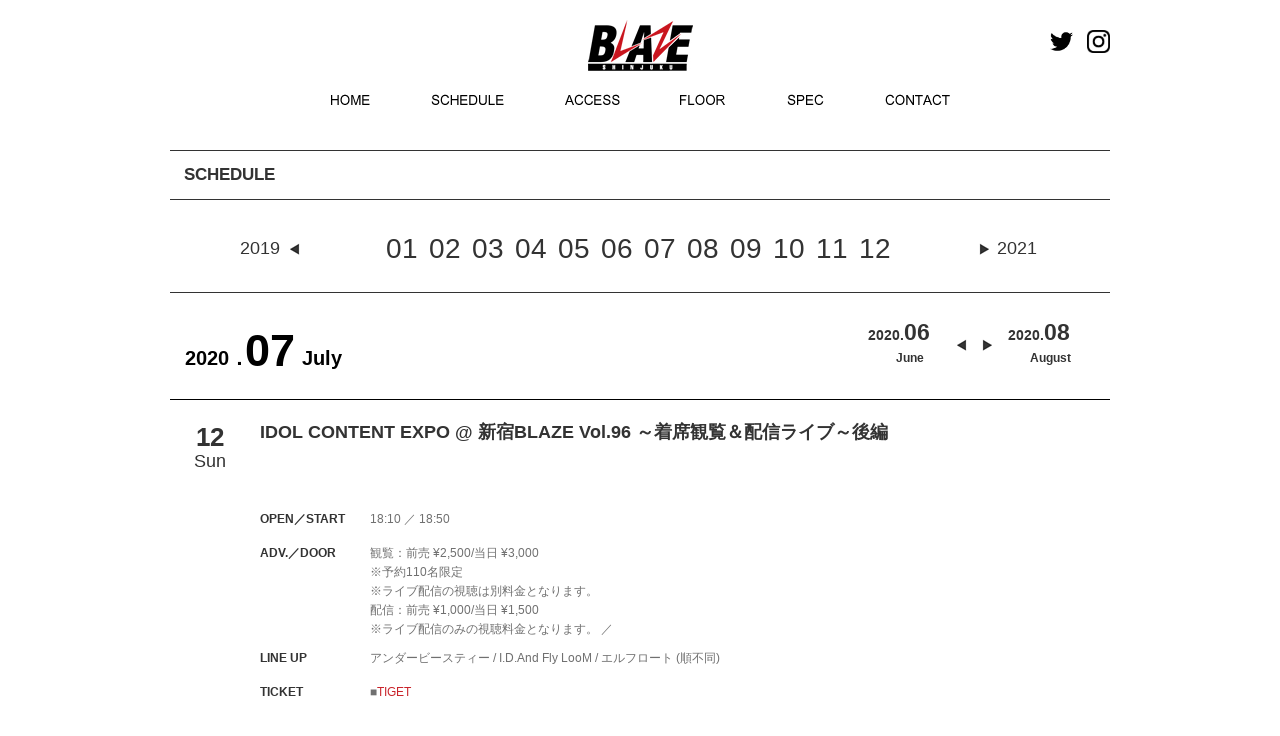

--- FILE ---
content_type: text/html; charset=UTF-8
request_url: https://shinjuku-blaze.com/events/3585
body_size: 10581
content:
<!DOCTYPE HTML>
<html dir="ltr" lang="ja">
<head>
<meta http-equiv="Content-Type" content="text/html; charset=UTF-8" />
<title>Shinjuku BLAZE</title>
<link rel="apple-touch-icon" href="https://kyodotokyo.sakura.ne.jp/shinjuku-blaze_07/wp-content/themes/blaze_03/images/touch-icon.png" />
<link rel="shortcut icon" href="https://kyodotokyo.sakura.ne.jp/shinjuku-blaze_07/wp-content/themes/blaze_03/images/favicon.ico" />
<link rel="stylesheet" type="text/css" media="all" href="https://kyodotokyo.sakura.ne.jp/shinjuku-blaze_07/wp-content/themes/blaze_03/style.css" />
<!--[if lt IE 9]>
	<meta http-equiv="Imagetoolbar" content="no" />
	<script src="//html5shiv.googlecode.com/svn/trunk/html5.js"></script>
<![endif]-->
<!-- ↓Google Analyticsトラッキングコード↓　-->
<script type="text/javascript">

  var _gaq = _gaq || [];
  _gaq.push(['_setAccount', 'UA-46277128-1']);
  _gaq.push(['_trackPageview']);

  (function() {
    var ga = document.createElement('script'); ga.type = 'text/javascript'; ga.async = true;
    ga.src = ('https:' == document.location.protocol ? 'https://ssl' : 'http://www') + '.google-analytics.com/ga.js';
    var s = document.getElementsByTagName('script')[0]; s.parentNode.insertBefore(ga, s);
  })();

</script>
<!-- ↑Google Analyticsトラッキングコード↑　-->
<!-- ↓同梱のjQuery破棄 ＆ 最新jQuery読み込み↓　-->

<!--　↑同梱のjQuery破棄 ＆ 最新jQuery読み込み↑　-->
<!--　↓個別記事 or トップページだった場合、‘header_ogp.php’を読み込み↓　-->
<meta property="fb:admins" content="100002413008870" />
<meta property="og:title" content="" />
<meta property="og:type" content="article" />
<meta property="og:url" content="https://shinjuku-blaze.com/events/3585" />
<meta property="og:site_name" content="Shinjuku BLAZE" />
<meta property="og:locale" content="ja_JP" />
<meta property="og:image" content="https://kyodotokyo.sakura.ne.jp/shinjuku-blaze_07/wp-content/themes/blaze_03/images/fb_default_img.png" />
<meta property="og:description" content="アンダービースティー / I.D.And Fly LooM / エルフロート (順不同) ..." />
<!--　↑個別記事 or トップページだった場合、‘header_ogp.php’を読み込み↑　-->
<!-- map -->
<!--<script src="http://maps.google.com/maps/api/js?sensor=true&key=AIzaSyBfXjwj__k6zguZTbBOU6fwmH1tojnqqeE" charset="utf-8"></script>
<script src="http://www.google.com/jsapi/"></script>
<script type="text/javascript" src="http://shinjuku-blaze.com/wp-content/themes/blaze_03/js/map.js"></script>
-->

<meta name="keywords" content="Shinjuku BLAZE" />
<meta name="description" content="アンダービースティー / I.D.And Fly LooM / エルフロート (順不同)" />
<link rel='dns-prefetch' href='//ajax.googleapis.com' />
<link rel='dns-prefetch' href='//kyodotokyo.sakura.ne.jp' />
<link rel='dns-prefetch' href='//webfonts.sakura.ne.jp' />
<link rel='dns-prefetch' href='//maps.google.com' />
<link rel='dns-prefetch' href='//netdna.bootstrapcdn.com' />
<link rel='dns-prefetch' href='//s.w.org' />
		<script type="text/javascript">
			window._wpemojiSettings = {"baseUrl":"https:\/\/s.w.org\/images\/core\/emoji\/2.2.1\/72x72\/","ext":".png","svgUrl":"https:\/\/s.w.org\/images\/core\/emoji\/2.2.1\/svg\/","svgExt":".svg","source":{"concatemoji":"https:\/\/kyodotokyo.sakura.ne.jp\/shinjuku-blaze_07\/wp-includes\/js\/wp-emoji-release.min.js?ver=4.7.29"}};
			!function(t,a,e){var r,n,i,o=a.createElement("canvas"),l=o.getContext&&o.getContext("2d");function c(t){var e=a.createElement("script");e.src=t,e.defer=e.type="text/javascript",a.getElementsByTagName("head")[0].appendChild(e)}for(i=Array("flag","emoji4"),e.supports={everything:!0,everythingExceptFlag:!0},n=0;n<i.length;n++)e.supports[i[n]]=function(t){var e,a=String.fromCharCode;if(!l||!l.fillText)return!1;switch(l.clearRect(0,0,o.width,o.height),l.textBaseline="top",l.font="600 32px Arial",t){case"flag":return(l.fillText(a(55356,56826,55356,56819),0,0),o.toDataURL().length<3e3)?!1:(l.clearRect(0,0,o.width,o.height),l.fillText(a(55356,57331,65039,8205,55356,57096),0,0),e=o.toDataURL(),l.clearRect(0,0,o.width,o.height),l.fillText(a(55356,57331,55356,57096),0,0),e!==o.toDataURL());case"emoji4":return l.fillText(a(55357,56425,55356,57341,8205,55357,56507),0,0),e=o.toDataURL(),l.clearRect(0,0,o.width,o.height),l.fillText(a(55357,56425,55356,57341,55357,56507),0,0),e!==o.toDataURL()}return!1}(i[n]),e.supports.everything=e.supports.everything&&e.supports[i[n]],"flag"!==i[n]&&(e.supports.everythingExceptFlag=e.supports.everythingExceptFlag&&e.supports[i[n]]);e.supports.everythingExceptFlag=e.supports.everythingExceptFlag&&!e.supports.flag,e.DOMReady=!1,e.readyCallback=function(){e.DOMReady=!0},e.supports.everything||(r=function(){e.readyCallback()},a.addEventListener?(a.addEventListener("DOMContentLoaded",r,!1),t.addEventListener("load",r,!1)):(t.attachEvent("onload",r),a.attachEvent("onreadystatechange",function(){"complete"===a.readyState&&e.readyCallback()})),(r=e.source||{}).concatemoji?c(r.concatemoji):r.wpemoji&&r.twemoji&&(c(r.twemoji),c(r.wpemoji)))}(window,document,window._wpemojiSettings);
		</script>
		<style type="text/css">
img.wp-smiley,
img.emoji {
	display: inline !important;
	border: none !important;
	box-shadow: none !important;
	height: 1em !important;
	width: 1em !important;
	margin: 0 .07em !important;
	vertical-align: -0.1em !important;
	background: none !important;
	padding: 0 !important;
}
</style>
<link rel='stylesheet' id='contact-form-7-css'  href='https://kyodotokyo.sakura.ne.jp/shinjuku-blaze_07/wp-content/plugins/contact-form-7/includes/css/styles.css?ver=4.4' type='text/css' media='all' />
<link rel='stylesheet' id='font-awesome-css'  href='//netdna.bootstrapcdn.com/font-awesome/4.1.0/css/font-awesome.css' type='text/css' media='screen' />
<link rel='stylesheet' id='child-pages-shortcode-css-css'  href='https://kyodotokyo.sakura.ne.jp/shinjuku-blaze_07/wp-content/themes/blaze_03/css/child-pages-shortcode/style.css?ver=1.1.4' type='text/css' media='all' />
<script type='text/javascript' src='//ajax.googleapis.com/ajax/libs/jquery/1/jquery.min.js?ver=4.7.29'></script>
<script type='text/javascript' src='//ajax.googleapis.com/ajax/libs/jqueryui/1/jquery-ui.min.js?ver=4.7.29'></script>
<script type='text/javascript' src='https://kyodotokyo.sakura.ne.jp/shinjuku-blaze_07/wp-content/themes/blaze_03/js/scroll3page.js?ver=4.7.29'></script>
<script type='text/javascript' src='//webfonts.sakura.ne.jp/js/sakura.js?ver=1.0.5'></script>
<script type='text/javascript' src='https://kyodotokyo.sakura.ne.jp/shinjuku-blaze_07/wp-content/plugins/google-map-shortcode/js/gmshc.2.3.min.js?ver=4.7.29'></script>
<script type='text/javascript' src='http://maps.google.com/maps/api/js?sensor=false&#038;language=en&#038;ver=4.7.29'></script>
<script type='text/javascript' src='https://kyodotokyo.sakura.ne.jp/shinjuku-blaze_07/wp-content/plugins/child-pages-shortcode/js/child-pages-shortcode.min.js?ver=1.1.4'></script>
<link rel='https://api.w.org/' href='https://shinjuku-blaze.com/wp-json/' />
<link rel="EditURI" type="application/rsd+xml" title="RSD" href="https://kyodotokyo.sakura.ne.jp/shinjuku-blaze_07/xmlrpc.php?rsd" />
<link rel="wlwmanifest" type="application/wlwmanifest+xml" href="https://kyodotokyo.sakura.ne.jp/shinjuku-blaze_07/wp-includes/wlwmanifest.xml" /> 
<link rel='prev' title='前の投稿' href='https://shinjuku-blaze.com/events/3584' />
<link rel='next' title='AXXX1S RESTART PARTY vol.2 【PART1】' href='https://shinjuku-blaze.com/events/3586' />
<meta name="generator" content="WordPress 4.7.29" />
<link rel="canonical" href="https://shinjuku-blaze.com/events/3585" />
<link rel='shortlink' href='https://shinjuku-blaze.com/?p=3585' />
<link rel="alternate" type="application/json+oembed" href="https://shinjuku-blaze.com/wp-json/oembed/1.0/embed?url=https%3A%2F%2Fshinjuku-blaze.com%2Fevents%2F3585" />
<link rel="alternate" type="text/xml+oembed" href="https://shinjuku-blaze.com/wp-json/oembed/1.0/embed?url=https%3A%2F%2Fshinjuku-blaze.com%2Fevents%2F3585&#038;format=xml" />

<style>
.scroll-back-to-top-wrapper {
    position: fixed;
	opacity: 0;
	visibility: hidden;
	overflow: hidden;
	text-align: center;
	z-index: 99999999;
    background-color: #777777;
	color: #eeeeee;
	width: 40px;
	height: 32px;
	line-height: 32px;
	right: 0px;
	bottom: 15px;
	padding-top: 2px;
	border-top-left-radius: 10px;
	border-bottom-left-radius: 10px;
	-webkit-transition: all 0.5s ease-in-out;
	-moz-transition: all 0.5s ease-in-out;
	-ms-transition: all 0.5s ease-in-out;
	-o-transition: all 0.5s ease-in-out;
	transition: all 0.5s ease-in-out;
}
.scroll-back-to-top-wrapper:hover {
	background-color: #888888;
  color: #eeeeee;
}
.scroll-back-to-top-wrapper.show {
    visibility:visible;
    cursor:pointer;
	opacity: 1.0;
}
.scroll-back-to-top-wrapper i.fa {
	line-height: inherit;
}
.scroll-back-to-top-wrapper .fa-lg {
	vertical-align: 0;
}
</style><script type="text/javascript">
	window._se_plugin_version = '8.1.4';
</script>
<style type="text/css"></style><!--　↓カスタムフィールド内のurl＆メアドに自動リンク設定(※通常投稿はデフォルトで自動設定)↓　-->
<script type="text/javascript">
    $(document).ready(function() {
        $(".autlink").each(function(){
            $(this).html( $(this).html().replace(/((http|https|ftp):\/\/[\w?=&.\/-;#~%-]+(?![\w\s?&.\/;#~%"=-]*>))/g, '<a href="$1" target="blank">$1</a> ') );
        });
        $(".autmail").each(function(){
        	$(this).html( $(this).html().replace(/((?:\w+\.?)*\w+@(?:\w+\.)+\w+)/g, '<a href="mailto:$1">$1</a> ') );
        });
    });
</script>
<!--　↑カスタムフィールド内のurl＆メアドに自動リンク設定(※通常投稿はデフォルトで自動設定)↑　-->

<script type="text/javascript" src="//maps.google.com/maps/api/js?sensor=false"></script>
<script type="text/javascript" src="//ajax.googleapis.com/ajax/libs/jquery/1.10.3/jquery.min.js"></script>
<script type="text/javascript">
    google.maps.event.addDomListener(window, 'load', function()
    {
        // オプションの指定
        var mapOptions = {
            zoom: 17,                                             // 地図の初期表示の拡大率
            center: new google.maps.LatLng(35.694019, 139.700871), // 地図の中心点の座標（緯度・経度）
            mapTypeId: google.maps.MapTypeId.ROADMAP              // MAPタイプの指定
        };

        // MAPオブジェクトの作成
        var mapObj = new google.maps.Map(document.getElementById('map'), mapOptions);

        // MARKERイメージを作成
        markerImg = new google.maps.MarkerImage(
            "https://kyodotokyo.sakura.ne.jp/shinjuku-face_08/wp-content/themes/blaze_03/images/map/pin.png",  // アイコン画像のパス
            new google.maps.Size(44, 54),     // アイコン画像の表示させたい範囲（サイズ）
            new google.maps.Point(0, 0),      // アイコン画像の表示させたい範囲の基準点（左上）
            new google.maps.Point(20, 50),    // アイコン画像内のアンカー点の位置
            new google.maps.Size(44, 54)      // アイコン画像の実際の表示サイズ
        );
 
        // MARKERオブジェクトを作成
        markerObj = new google.maps.Marker({
            position: new google.maps.LatLng(35.695897, 139.701465), // アイコンのアンカー点の緯度・経度
            map: mapObj,                                           // 上で作成したMAPオブジェクトを指定
            icon: markerImg                                        // 上で作成したMARKERイメージを指定
        });

        /*** スタイルに関しての設定 start ***/
        // 白黒用スタイル
        var stylez = [
        {
        featureType: "all",
        elementType: "all",
        stylers: [ { "visibility": "on" }, { "hue": "#dddddd" } ] 
        }
        ];
        // スタイルをマップにセット
        var styledMapOptions = {
            map: mapObj,
            name: "map"
        }
        var styledMapType = new google.maps.StyledMapType(stylez,styledMapOptions);
        mapObj.mapTypes.set('mono', styledMapType);
        mapObj.setMapTypeId('mono');
        /*** スタイルに関しての設定 end ***/




	//ラインのオプション 
	var polyLineOptions = { 
		strokeColor: "#ededed",
		strokeWeight: 10,
	};

    });
</script>



<script src="https://kyodotokyo.sakura.ne.jp/shinjuku-blaze_07/wp-content/themes/blaze_03/js/bxslider/jquery.bxslider.min.js"></script>
<link rel="stylesheet" href="https://kyodotokyo.sakura.ne.jp/shinjuku-blaze_07/wp-content/themes/blaze_03/js/bxslider/jquery.bxslider.css">
<script type="text/javascript">
jQuery(document).ready(function($){
  $('.bxslider').bxSlider();
});
</script>
<script>
jQuery(document).ready(function($){
//メインスライド用
  $('.bxslider01').bxSlider({
  pagerCustom: '#bx-pager',  //ページャーをサムネイルにする
  auto: true,//自動切り替えの有無
  pause: '6000',//
  speed: 1000,//切り替えスピード
  slideWidth: 940,  //スライドの横幅（単位はpx）
  slideHeight: 400,  //スライドの高さ（単位はpx）
  controls:false,//前後の矢印を消す
	touchEnabled: false
  });
});
  
//サムネイル用
jQuery(document).ready(function($){
  $('.bx-pager').bxSlider({
  pager:false,  
  minSlides: 10,  //１スライド内のサムネイルの数
  maxSlides: 10,  //１スライド内のサムネイルの最大数
  slideWidth: 90,  //サムネイルの横幅（単位はpx）
  slideHeight: 60,  //サムネイルの高さ（単位はpx）
  slideMargin: 4,  //サムネイル間の余白（単位はpx）
	touchEnabled: false,
  nextSelector: '#NextIcon',  //"次へ”矢印をカスタマイズするための記述
  prevSelector: '#PrevIcon'//"前へ”矢印をカスタマイズするための記述
      });
});
</script>
</head>
<body class="events-template-default single single-events postid-3585" onload="initialize();">
<div id="wrap">
	<div id="header_wrapper">
		<div id="headerArea">
			<div id="header_top">
				<div class="sns_icon">
					<a href="https://twitter.com/shinjuku_blaze" target="_blank"><img src="https://kyodotokyo.sakura.ne.jp/shinjuku-blaze_07/wp-content/themes/blaze_03/images/header/icon_twitter.jpg" alt="Twitter" class="mr10" width="23px"></a>
					<a href="https://www.instagram.com/blaze_shinjuku/" target="_blank"><img src="https://kyodotokyo.sakura.ne.jp/shinjuku-blaze_07/wp-content/themes/blaze_03/images/header/icon_instagram.jpg" alt="Instagram"  width="23px"/></a>
				</div>

<!--スタッフ募集バナーここから-->
					<!--<div style="margin:7px 30px 0 0;width:107px;float:right;"><a href="//shinjuku-face.com/topics"><img src="//kyodotokyo.sakura.ne.jp/shinjuku-face_08/wp-content/uploads/2018/05/f_st.jpg" alt="STAFF 募集" width="107px" /></a></div>-->
<!--スタッフ募集バナーここまで-->

				<h3 id="site-id">
					<a href="https://shinjuku-blaze.com/"><img src="https://kyodotokyo.sakura.ne.jp/shinjuku-blaze_07/wp-content/themes/blaze_03/images/header/sitetop_blazelogo.jpg" alt="Shinjuku BLAZE" /></a>
				</h3><!-- #site-id end -->

					<!-- aside class="widget_search">
						<form role="search" method="get" id="searchform" class="searchform" action="https://shinjuku-blaze.com/">
				<div>
					<label class="screen-reader-text" for="s">検索:</label>
					<input type="text" value="" name="s" id="s" />
					<input type="submit" id="searchsubmit" value="検索" />
				</div>
			</form>					</aside --><!-- .widget_search end -->
				</span><!-- #utility-group end -->
			</div><!-- #header_top end -->
			<div id="header_menu">
				<!-- ↓グローバルナビ↓ -->
				<nav id="global-nav" class="menu-global-container"><ul id="menu-global" class="menu"><li id="menu-item-23" class="menu-item menu-item-type-post_type menu-item-object-page menu-item-home menu-item-23"><a href="https://shinjuku-blaze.com/">HOME</a></li>
<li id="menu-item-24" class="menu-item menu-item-type-post_type menu-item-object-page menu-item-24"><a href="https://shinjuku-blaze.com/schedule">SCHEDULE</a></li>
<li id="menu-item-26" class="menu-item menu-item-type-post_type menu-item-object-page menu-item-26"><a href="https://shinjuku-blaze.com/access">ACCESS</a></li>
<li id="menu-item-25" class="menu-item menu-item-type-post_type menu-item-object-page menu-item-25"><a href="https://shinjuku-blaze.com/floor">FLOOR</a></li>
<li id="menu-item-1410" class="menu-item menu-item-type-post_type menu-item-object-page menu-item-1410"><a href="https://shinjuku-blaze.com/spec">SPEC</a></li>
<li id="menu-item-1691" class="menu-item menu-item-type-custom menu-item-object-custom menu-item-1691"><a href="mailto:info@shinjuku-blaze.com?subject=新宿BLAZE%20問合せ&#038;body=お名前：%0d%0aお電話番号：%0d%0aお問合せ内容：">CONTACT</a></li>
</ul></nav>				</nav><!-- #global-nav end -->
	<!--
	<aside class="rss_link">
	<a href="https://shinjuku-blaze.com/feed"><img src="https://kyodotokyo.sakura.ne.jp/shinjuku-blaze_07/wp-content/themes/blaze_03/images/btn_rss_feed.png" width="250" height="28" alt="RSS" /></a>	</aside>
	-->
			</div><!-- #header_menu end -->
		</div><!-- #headerArea -->
	</div><!-- div#header_wrapper end -->
	<div id="container">
		<!--　↓フロントページだった場合、スライド部分を読み込み↓ -->
				<div id ="page_title_wrapper">
			<!--　↓フロントページ以外だった場合、タイトル部分を読み込み↓ -->
		</div --><!-- #page_title_wrapper end -->
	<div id="contents-wrapper">
	<div id="contents-body">
		<span class="contents-left_line"></span>
		<span class="contents-right_line"></span>
				<!--　↓TOPページ→div#contents-top／その他→div#contents↓ -->
				<div id='contents' class="post-3585 events type-events status-publish hentry">
			<article class="post-3585 events type-events status-publish hentry">
      <section id="contents-single-events">

<h2 class="section-title">SCHEDULE</h2>
<div class="event_guide">
<span class="event_guide_preyear"><a href="https://shinjuku-blaze.com/event/date/2019/01">2019</a></span>
<a href="https://shinjuku-blaze.com/event/date/2020/01">01</a>
<a href="https://shinjuku-blaze.com/event/date/2020/02">02</a>
<a href="https://shinjuku-blaze.com/event/date/2020/03">03</a>
<a href="https://shinjuku-blaze.com/event/date/2020/04">04</a>
<a href="https://shinjuku-blaze.com/event/date/2020/05">05</a>
<a href="https://shinjuku-blaze.com/event/date/2020/06">06</a>
<a href="https://shinjuku-blaze.com/event/date/2020/07">07</a>
<a href="https://shinjuku-blaze.com/event/date/2020/08">08</a>
<a href="https://shinjuku-blaze.com/event/date/2020/09">09</a>
<a href="https://shinjuku-blaze.com/event/date/2020/10">10</a>
<a href="https://shinjuku-blaze.com/event/date/2020/11">11</a>
<a href="https://shinjuku-blaze.com/event/date/2020/12">12</a>
<span class="event_guide_nextyear"><a href="https://shinjuku-blaze.com/event/date/2021/01">2021</a></span>
</div>

			<p class="eventkijiyear">2020．</p><p class="eventkijimonth">07</p>
		<div class="monthselect_next">
			<a href="https://shinjuku-blaze.com/event/date/2020/08">
			<div class="monthselect100"><div class="monthlyschedulelistyear">2020.</div>
			<div class="monthlyschedulelistmonth">08</div></div>
			<div class="monthselect_eng">August</div>
			</a>
		</div>
		<div class="monthselect_pre">
			<a href="https://shinjuku-blaze.com/event/date/2020/06">
			<div class="monthselect100"><div class="monthlyschedulelistyear">2020.</div>
			<div class="monthlyschedulelistmonth">06</div></div>
			<div class="monthselect_eng">June</div>
			</a>
		</div>

<p class="eventkijieng">July</p>
<br class="clear">










<div class="eventlist">
	<div class="eventlist-infopage">
	<div class="eventlist-single-date">
		<!--イベント日付-->
			<div class="nichiyoubi"><div class="dayweek"><div class="day">12</div><div class="week">Sun</div></div></div>	</div><!-- .eventlist-single-date end -->
<div class="eventtitle">
<div class="title_lineup">IDOL CONTENT EXPO @ 新宿BLAZE Vol.96 ～着席観覧＆配信ライブ～後編</div>
	<!--メインタイトル-->
<div class="title_title"></div>
		<!--サブタイトル-->
		<h2 class="h2_subtitle">
					</h2>
</div>
<br class="clear">
			<!--<img src="https://kyodotokyo.sakura.ne.jp/shinjuku-blaze_07/wp-content/themes/blaze_03/images/default.jpg" />-->
						<dl class="eventlist-detail">
			<!--OPEN／START-->
			<dt>OPEN／START</dt>
				<dd>
			18:10 ／ 18:50				</dd>
			<!--ADV／DOOR-->
			<dt>ADV.／DOOR</dt>
				<dd>
			観覧：前売 ¥2,500/当日 ¥3,000<br> ※予約110名限定<br>※ライブ配信の視聴は別料金となります。<br>配信：前売 ¥1,000/当日 ¥1,500<br>※ライブ配信のみの視聴料金となります。 ／ 				</dd>
			<!--LINE UP-->
			<dt>LINE UP</dt>
				<dd>
			<p>アンダービースティー / I.D.And Fly LooM / エルフロート (順不同)</p>
</dd>
			<!--TICKET-->
			<dt>TICKET</dt>
				<dd>
																	  			<div>
		  			■<a href="https://tiget.net/events/96458" target="_blank">TIGET</a>					</div>
				</dd>
			<!--INFO-->
			<dt>INFO</dt>
				<dd>
										<div>
										</div>
					<div>
										</div>
				</dd>		
			<dt>NOTE</dt>
				<dd>別途1ドリンク代500円<br />					※再入場禁止<br />
※配信ライブのみの視聴チケットもございます。<br />
<br />
【注意事項とご協力のお願い】必ず一読頂き、ご了承頂いた旨で観覧チケット、視聴チケットをお買い求め願います。<br />
<br />
※入場時に検温(37.5℃以上は入場不可)・問診票へのご記入・手指消毒・マスクの着用必須を徹底させていただきます。<br />
問診票ご記入の際の個人情報は、公的機関より提出要望があった際のみご利用させていただき、本公演終了後２週間後に破棄させていただきます。<br />
これらを了承して頂けてない場合、入場をお断りさせていただきます。マスクない場合は受付にてご購入は可能となります。<br />
※本公演は椅子での着席観覧となり、声援コール・最前管理・モッシュ・リフト・ダイブは禁止となります。<br />
ご注意させて頂き、改善されない場合は退出頂く可能性がございます。<br />
※シートや荷物、私物等での席取り等は全面的に禁止いたします。移動時は荷物持参いただき、荷物のみを発見次第、即時撤去いたします。<br />
また、撤去した物、及び放置されている物に関して盗難・破損など主催者・会場・出演者は一切の責任を負いません。<br />
※チケットはご予約者本人のみの使用となります。<br />
※出演者は予告無く変更する場合がございます。その際の返金などは一切応じられませんので予めご了承ください。<br />
※ご予約頂いた方でも開演後に起こし頂いた際に会場の混雑状況により入場規制をさせて頂きます。予めご了承願います。<br />
※開演10分前になっても事前購入の方が現れない際、当日券の方に入場して頂きます。その際定員に達した場合はご了承下さい。 <br />
※当日はご予約いただいたチケットの番号順にお呼びします。 番号はマイページよりご確認願います。<br />
※徹夜や早朝からの座り込みや1Fフロア・ビル前での並び待ちはご遠慮願います。 <br />
※ホール会場内への飲食物及び、危険と判断される物の持ち込みは固くお断りいたします。 <br />
※イベントなど開始時間、終了時間が変更になる可能性もございますので、予めご了承ください。 <br />
※出演者及び公演の撮影・録音、録画は全て禁止とさせていただきます。 <br />
※天候や災害、トラブルやアーティストの都合により予告無しでイベントの中止、<br />
会場・時間・内容等を変更する場合がありますので予めご了承下さい。<br />
※イベント、ご予約特典会の内容はメンバーの状況等により変更になる可能性がありますので予めご了承下さい。<br />
※イベント会場内では、係員の指示に従っていただきますようお願いします。 <br />
※警察・会場に苦情が寄せられた場合はイベントそのものを中止させて頂く可能性がありますので予めご了承下さい。<br />
※会場までの交通費、宿泊費はお客様のご負担となります。万が一イベントが中止になった場合も同様となります。<br />
※イベント中スタッフがお客さまの肩や腕に触れて誘導する場合があります。<br />
※会場内・外で生じた事故や盗難・破損等に関して主催者・会場・出演者は一切の責任を負いません。<br />
※注意事項に反する行為が見受けられた場合、及び当日スタッフの指示に従って頂けない場合は<br />
イベントの中止またはイベント参加をお断りする場合があります。<br />
※不正入場をされた方やそれに加担された方は厳正な対応をさせていただきます。その際の返金などは一切応じられませんので予めご了承ください。 <br />
※お荷物、貴重品の管理はお客様ご自身で管理お願い致します。盗難の際は弊社は一切の責任を負いませんのでご了承下さい。<br />
※会場内でのトラブルや、お客様同士での怪我、破損時は弊社は一切の責任を負いませんのでご了承下さい。<br />
※会場へのイベントの内容に関する直接のお問合せはご遠慮下さい。<br />
※配信ライブは配信チケットをご購入頂きましたご本人様のTIGETアカウントのみでご視聴いただけます。<br />
※配信URLを他人へ共有する事は禁止となり、またご購入者様以外はご視聴いただけません。<br />
※特典会有無や方法・時間に関しましては各グループ運営様からの発表されている最新情報をご確認願います。<br />
※本配信は有料配信となっており、一切の権利は主催者が有します。動画サイトなどへの無断転載・共有を行った場合、<br />
法的責任に問われる場合がございますので、予めご了承願います。<br />
※ライブ配信の途中から視聴された場合はその時点からの配信となります。ライブ配信中は巻き戻しての再生はできません。<br />
※配信終了後、チケット購入者様はアーカイブ配信としましてイベント終了後３日間はご視聴可能となります。<br />
※基本、ご購入後の視聴チケットのキャンセル・払い戻しは行っておりません。<br />
※本配信はアーカイブ期間終了後、一般公開される場合があります。<br />
※チャット機能での他のお客様のご迷惑になるような発言や公序良俗に反する内容は禁止となります。<br />
※配信会場は非公開となりますが、分かってしまった場合でも会場近くへお越し頂く事や出待ちなどはお控え願います。<br />
※配信には機材・回線等、最善の準備を行い実施致しますが、生配信である特性上、不慮の一時停止や乱れなどが起こる可能性がある点、ご了承下さい。<br />
※万が一、配信が切れた場合は、別URLに変更となります。その場合はTIGETからメールが届きますのでそのURLでご覧下さい。<br />
※回線トラブルなどにより生配信が行えない場合、アーカイブでの配信で対応させていただきます事をご了承ください。<br />
※上記注意事項が守られない、係員の指示に従わないなど、迷惑行為を行ったと主催及び係員に判断された場合、 <br />
開演中如何にかかわらず退場頂く場合もございます。またその際の返金などは一切応じられませんので予めご了承下さい。 <br />
<br />
以上、皆様のご理解とご協力を、何卒よろしくお願い申し上げます。</dd>
			<!--INFO-->
			</dl>

	</div><!-- #eventlist-info -->
</div><!-- #eventlist -->

      </section><!-- #contents-single-events end -->
    </article>
</div><!-- #contents end -->
	<!--<section id="sidebar">-->
      	  <!-- ↓scheduleサイドバーのウィジェットエリア↓ -->
        <!--<div id="schedule-widget" class="widget-area">
                  </div>--><!-- #twitter-widget end -->
      	  <!-- ↑scheduleサイドバーのウィジェットエリア↑ -->
    <!--</section>--><!-- #sidebar end -->
<!--
<nav class="adjacent_post_links">
<ul>
<li class="previous"></li> 
<li class="next"></li> 
</ul>
</nav>
-->
﻿  <div id="footer-container">
<footer id="footer">
<img src="https://kyodotokyo.sakura.ne.jp/shinjuku-blaze_07/wp-content/themes/blaze_03/images/footer/footer_blazelogo.jpg" class="floatLeft mr20 mt10 ml10">
<p class="floatLeft mt20 mr15 txtsmall">SHINJUKU BLAZE</p>
<p class="floatLeft mt20 mr15 txtsmall">〒160-0021 東京都新宿区歌舞伎町1-21-7 ヒューマックスパビリオン新宿アネックスB2F</p>
<p class="floatLeft mt20 mr15 txtsmall">Tel:03-5155-5990</p>
<br class="clear">
<p class="floatLeft mt10 mr15 ml10"><!--<a href="https://shinjuku-blaze.com/privacy-policy">PRIVACY POLICY</a>--><a href="http://hmx-entame.com/privacy/" target="_blank">PRIVACY POLICY</a></p>
<p class="floatLeft mt10 mr15"><a href="mailto:info@shinjuku-blaze.com?subject=新宿BLAZE%20問合せ&#038;body=お名前：%0d%0aお電話番号：%0d%0aお問合せ内容：">CONTACT</a></p>
<!--<p class="floatLeft mt10 mr15"><a href="https://shinjuku-blaze.com/contact">CONTACT</a></p>-->
<p class="floatLeft mt10 mr15"><a href="https://shinjuku-blaze.com/access">MAP</a></p>
<br class="clear"><div class="footer_banner"><center>
<a href="http://shinjuku-face.com/" target="_blank"><img src="https://kyodotokyo.sakura.ne.jp/shinjuku-blaze_07/wp-content/themes/blaze_03/images/footer/banner_face.jpg" class="mr20"></a>
<a href="http://www.humax.co.jp/" target="_blank"><img src="https://kyodotokyo.sakura.ne.jp/shinjuku-blaze_07/wp-content/themes/blaze_03/images/footer/banner_himax.jpg" class="mr20"></a>
<a href="https://www.humax-cinema.co.jp/service/rental/?utm_source=banner&utm_medium=web&utm_campaign=rental&utm_term=blaze" target="_blank"><img src="https://kyodotokyo.sakura.ne.jp/shinjuku-blaze_07/wp-content/themes/blaze_03/images/footer/banner_himax_cinema.jpg" class=""  height="39px"></a></center></div>
    </footer><!-- #footer end -->
      <p id="copyright" class="clear"><small>Copyright &copy; SHINJUKU BLAZE All rights reserved.</small></p>
  </div><!-- #footer-container end -->
</div><!-- #wrap end -->
<div class="scroll-back-to-top-wrapper">
	<span class="scroll-back-to-top-inner">
					<i class="fa fa-2x fa-angle-up"></i>
			</span>
</div><script type='text/javascript' src='https://kyodotokyo.sakura.ne.jp/shinjuku-blaze_07/wp-content/plugins/contact-form-7/includes/js/jquery.form.min.js?ver=3.51.0-2014.06.20'></script>
<script type='text/javascript'>
/* <![CDATA[ */
var _wpcf7 = {"loaderUrl":"https:\/\/kyodotokyo.sakura.ne.jp\/shinjuku-blaze_07\/wp-content\/plugins\/contact-form-7\/images\/ajax-loader.gif","recaptchaEmpty":"\u3042\u306a\u305f\u304c\u30ed\u30dc\u30c3\u30c8\u3067\u306f\u306a\u3044\u3053\u3068\u3092\u8a3c\u660e\u3057\u3066\u304f\u3060\u3055\u3044\u3002","sending":"\u9001\u4fe1\u4e2d ..."};
/* ]]> */
</script>
<script type='text/javascript' src='https://kyodotokyo.sakura.ne.jp/shinjuku-blaze_07/wp-content/plugins/contact-form-7/includes/js/scripts.js?ver=4.4'></script>
<script type='text/javascript'>
/* <![CDATA[ */
var scrollBackToTop = {"scrollDuration":"500","fadeDuration":"0.5"};
/* ]]> */
</script>
<script type='text/javascript' src='https://kyodotokyo.sakura.ne.jp/shinjuku-blaze_07/wp-content/plugins/scroll-back-to-top/assets/js/scroll-back-to-top.js'></script>
<script type='text/javascript' src='https://kyodotokyo.sakura.ne.jp/shinjuku-blaze_07/wp-includes/js/wp-embed.min.js?ver=4.7.29'></script>
</body>
</html>
